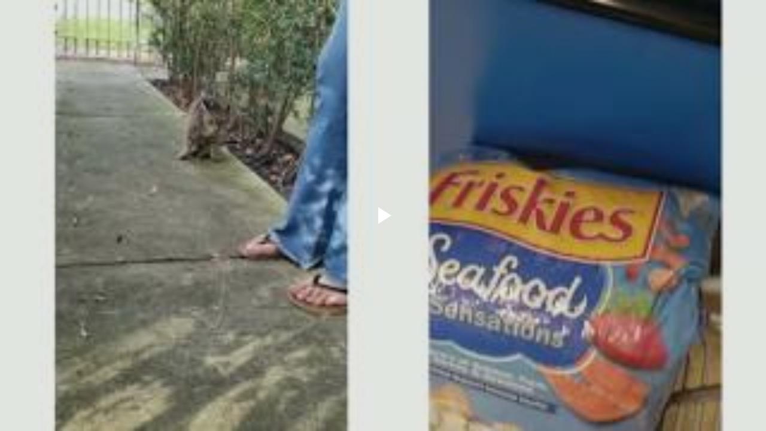

--- FILE ---
content_type: text/html; charset=UTF-8
request_url: https://www.blogger.com/video.g?token=AD6v5dw0NSuKRVQvRF4HZHJrHtzCwhGVjrtmGuCJlh4GAxcyoJE7a6G0Co4wJDi2tJy_yf6ERMogNh3nevaDhhIm6T9L4VXyClL9i53Gi81IJzUSR8J8MQNtZynVBffeewrDFx-6n-w
body_size: 972
content:
<!DOCTYPE HTML PUBLIC "-//W3C//DTD HTML 4.01//EN" "http://www.w3.org/TR/html4/strict.dtd"><html dir="ltr"><head><style type="text/css">
        body,
        .main,
        #videocontainer,
        .thumbnail-holder,
        .play-button {
          background: black;
          height: 100vh;
          margin: 0;
          overflow: hidden;
          position: absolute;
          width: 100%;
        }

        #videocontainer.type-BLOGGER_UPLOADED .thumbnail-holder {
          background-size: contain;
        }

        .thumbnail-holder {
          background-repeat: no-repeat;
          background-position: center;
          z-index: 10;
        }

        .play-button {
          background: url('https://www.gstatic.com/images/icons/material/system/1x/play_arrow_white_48dp.png') rgba(0,0,0,0.1) no-repeat center;
          cursor: pointer;
          display: block;
          z-index: 20;
        }
      </style>
<script type="text/javascript">
        var VIDEO_CONFIG = {"thumbnail":"https://i9.ytimg.com/vi_blogger/rH8ms0llzwE/1.jpg?sqp=CMGEz8sGGPDEAfqGspsBBgjAAhC0AQ&rs=AMzJL3mQMKbzGgrnBb-s2GPmTY9GUtiEFQ","iframe_id":"BLOGGER-video-ac7f26b34965cf01-2097","allow_resize":false,"streams":[{"play_url":"https://rr4---sn-vgqsrn66.googlevideo.com/videoplayback?expire=1769222849&ei=QcJzab6pBPuEkPMPtt2P6AY&ip=18.222.240.241&id=ac7f26b34965cf01&itag=18&source=blogger&xpc=Egho7Zf3LnoBAQ%3D%3D&cps=0&met=1769194049,&mh=-O&mm=31&mn=sn-vgqsrn66&ms=au&mv=m&mvi=4&pl=20&rms=au,au&susc=bl&eaua=J4u3jgVranU&mime=video/mp4&vprv=1&rqh=1&dur=15.627&lmt=1658798423549159&mt=1769193437&txp=1311224&sparams=expire,ei,ip,id,itag,source,xpc,susc,eaua,mime,vprv,rqh,dur,lmt&sig=AJEij0EwRQIhAPuilDFZQ3plh5sgsiXPs4D2iiktjsqyZTqO1Jvx-dlgAiBRIXJVP33IYJYH159nDq8CUl5EVKI78f4UDe4EirjP1w%3D%3D&lsparams=cps,met,mh,mm,mn,ms,mv,mvi,pl,rms&lsig=APaTxxMwRgIhAKQQsOWaoPB-uIKtbmURt9Rwv4xvOvVKQ8lw9VOToOm7AiEAv2GqLiN7Mp4UwObUFB3HHQWh103T3x0M7YpiXvRyt9c%3D","format_id":18}]}
      </script></head>
<body><div class="main"><div id="videocontainer" class="type-BLOGGER_UPLOADED"><div class="thumbnail-holder"></div>
<div class="play-button"></div></div></div>
<script type="text/javascript" src="https://www.blogger.com/static/v1/jsbin/3245339219-video_compiled.js"></script>
</body></html>